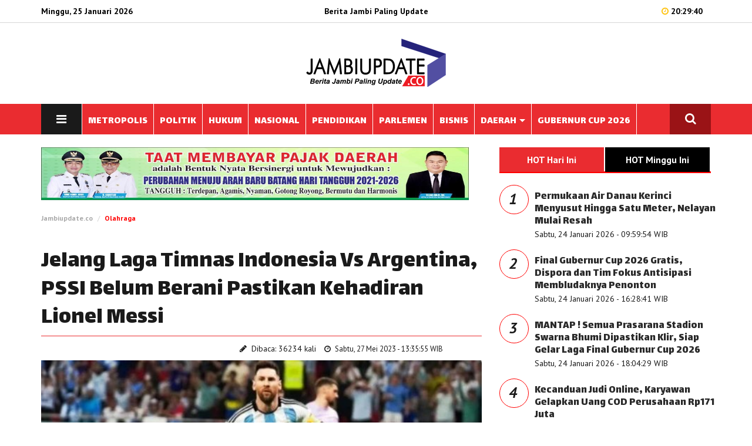

--- FILE ---
content_type: text/html; charset=UTF-8
request_url: https://www.jambiupdate.co/read/2023/05/27/106756/Nasional
body_size: 10135
content:
<!DOCTYPE html>
<html lang="en">
<head>

  


 <meta name="theme-color" content="#000000">

<meta charset="utf-8">
<meta http-equiv="X-UA-Compatible" content="IE=edge"> 
<meta name="base" content="https://www.jambiupdate.co/" />
<meta charset="utf-8">
<meta http-equiv="X-UA-Compatible" content="IE=edge,chrome=1">
<meta name="viewport" content="width=device-width, initial-scale=1">
<meta name="apple-mobile-web-app-capable" content="yes" />
<title itemprop="name">Jelang Laga Timnas Indonesia Vs Argentina, PSSI Belum Berani Pastikan Kehadiran Lionel Messi</title> 
<meta name="description" content="" itemprop="description">
<meta content="Jelang Laga Timnas Indonesia Vs Argentina, PSSI Belum Berani Pastikan Kehadiran Lionel Messi, berita jambi, politik jambi, bank jambi, berita daerah jambi, berita tanjabtim, berita tanjabbar, berita kerinci, berita merangin, berita muarojambi, berita batanghari, berita sungai penuh, berita tebo, berita bungo, berita kota jambi, karet jambi, sawit jambi" itemprop="headline" />
<meta content="https://mulanews.com/" itemprop="url" />
<meta name="thumbnailUrl" content="https://www.jambiupdate.co/crops/foto_berita/2023/05/27/86screenshot_20230527133511_chrome.jpg" itemprop="thumbnailUrl" />
<meta name="keywords" content="Jelang Laga Timnas Indonesia Vs Argentina, PSSI Belum Berani Pastikan Kehadiran Lionel Messi, berita jambi, politik jambi, bank jambi, berita daerah jambi, berita tanjabtim, berita tanjabbar, berita kerinci, berita merangin, berita muarojambi, berita batanghari, berita sungai penuh, berita tebo, berita bungo, berita kota jambi, karet jambi, sawit jambi" itemprop="keywords">
<link href="https://www.jambiupdate.co/media/style/images/logo.png" itemprop="image" />
<meta name="pubdate" content="2023-05-27 13:35:55" itemprop="datePublished" />
<meta content="2023-05-27 13:35:55" itemprop="dateCreated" />


<link rel="canonical" href="https://www.jambiupdate.co/read/2023/05/27/106756/jelang-laga-timnas-indonesia-vs-argentina-pssi-belum-berani-pastikan-kehadiran-lionel-messi/" />
<meta name="author" content="http://jambiupdate.co" />
<meta name="copyright" content="Copyright 2019 Jambiupdate.co" /> 
<meta name="robots" content="index, follow" />
<meta name="googlebot-news" content="all, max-image-preview:large" />
<meta name="googlebot" content="all, max-image-preview:large" />
<meta name="language" content="id" />
<meta name="geo.country" content="id" />
<meta http-equiv="content-language" content="In-Id" />
<meta name="geo.placename" content="Indonesia" /> 
<meta property="fb:app_id" content="134668073230548"/>




<link rel="dns-prefetch" href="mulanews.com" /> 
<link rel="image_src" href="https://www.jambiupdate.co/crops/foto_berita/2023/05/27/86screenshot_20230527133511_chrome.jpg" /> 

<meta property="og:locale" content="id_ID"/>
<meta property="og:type" content="article" />
<meta property="og:title" content="Jelang Laga Timnas Indonesia Vs Argentina, PSSI Belum Berani Pastikan Kehadiran Lionel Messi"/>
<meta property="og:description" content="Jelang Laga Timnas Indonesia Vs Argentina, PSSI Belum Berani Pastikan Kehadiran Lionel Messi"/> 
<meta property="og:image" content="https://www.jambiupdate.co/crops/foto_berita/2023/05/27/86screenshot_20230527133511_chrome.jpg"/> 
<meta property="og:type" content="article"/>
<meta property="og:url" content="https://www.jambiupdate.co/read/2023/05/27/106756/jelang-laga-timnas-indonesia-vs-argentina-pssi-belum-berani-pastikan-kehadiran-lionel-messi/"/>
<meta property="og:image:width" content="800" />
<meta property="og:image:height" content="412" />
<meta property="og:image:type" content="image/jpeg" />
<meta property="og:site_name" content=" http://jambiupdate.co"/>
<meta property="my:fb" content="on"/>

<meta name="twitter:card" content="summary_large_image" />
<meta name="twitter:site" content="@mulanews.com" />
<meta name="twitter:creator" content="@mulanews.com">
<meta name="twitter:title" content="Jelang Laga Timnas Indonesia Vs Argentina, PSSI Belum Berani Pastikan Kehadiran Lionel Messi" />
<meta name="twitter:description" content="." />
<meta name="twitter:image" content="https://www.jambiupdate.co/crops/foto_berita/2023/05/27/86screenshot_20230527133511_chrome.jpg" /> 
<link rel="amphtml" href="https://www.jambiupdate.co/amp/2023/05/27/106756/jelang-laga-timnas-indonesia-vs-argentina-pssi-belum-berani-pastikan-kehadiran-lionel-messi/" data-component-name="amp:html:link">
 

<script>
            dataLayer = [{
                "breadcrumb_detail": "Article Page",
                "content_category": "Olahraga"
            }];
        </script>
<script>
          dataLayer = [{
                    "published_date": "2023-05-27 13:35:55",
                    "rubrik": "Olahraga",
                    "penulis": "",
                    "editor": "",
                    "id": "106756",
                    "type": "Standard",
                    "source": "http://jambiupdate.co",
                    "topic": "",
                    "tag": "sepakbola",
                    "penulis_id": "100",
					"editor_id": "100"
          }];
        </script>
<script>
            dataLayer.push({
                    "article_id": "106756",
                    "article_title": "Jelang Laga Timnas Indonesia Vs Argentina, PSSI Belum Berani Pastikan Kehadiran Lionel Messi",
                    "article_length": "",
                    "article_writer": "100",
                    "content_editor": "Mulanews.com ",
                    "article_published_date": "2023-05-27",
                    "article_tag": "sepakbola",
                    "article_source": ""
            });
        </script>
<script type="application/ld+json">
                {
                    "@context": "https://schema.org",
                    "@type": "WebPage",
                    "headline": "Jelang Laga Timnas Indonesia Vs Argentina, PSSI Belum Berani Pastikan Kehadiran Lionel Messi",
                    "url": "https://www.jambiupdate.co/read/2023/05/27/106756/jelang-laga-timnas-indonesia-vs-argentina-pssi-belum-berani-pastikan-kehadiran-lionel-messi/",
                    "datePublished": "2023-05-27T13:35:55+0700",
                    "image": "https://www.jambiupdate.co/crops/foto_berita/2023/05/27/86screenshot_20230527133511_chrome.jpg",
                    "thumbnailUrl" : "https://www.jambiupdate.co/crops/foto_berita/2023/05/27/86screenshot_20230527133511_chrome.jpg"
                }
            </script>
<script type="application/ld+json">
                {
                    "@context": "https://schema.org",
                    "@type": "NewsArticle",
                    "headline": "Jelang Laga Timnas Indonesia Vs Argentina, PSSI Belum Berani Pastikan Kehadiran Lionel Messi",
                    "datePublished": "2023-05-27T13:35:55+0700",
                    "dateModified": "2023-05-27T13:35:55+0700",
                    "mainEntityOfPage":{ "@type":"WebPage", "@id":"https://www.jambiupdate.co/read/2023/05/27/106756/jelang-laga-timnas-indonesia-vs-argentina-pssi-belum-berani-pastikan-kehadiran-lionel-messi/" },
                    "description": ".",
                    "image": {
                      "@type": "ImageObject",
                      "url":"https://www.jambiupdate.co/crops/foto_berita/2023/05/27/86screenshot_20230527133511_chrome.jpg",
                      "width": 700,
                      "height": 380
                    },
                    "author": {
                      "@type": "Person",
                      "name": "Mulanews.com "
                    },
                    "publisher": {
                      "@type": "Organization",
                      "name": "Jurnalisindonesia",
                      "logo": {
                        "@type": "ImageObject",
                        "url": "https://www.jambiupdate.co/media/style/images/logo-bottom.png",
                        "width": 240,
                        "height": 60
                      }
                    }
                }
            </script>
<script type="application/ld+json">
                {
                    "@context": "https://schema.org",
                    "@type": "BreadcrumbList",
                    "itemListElement":
                    [
                        {
                            "@type": "ListItem",
                            "position": 1,
                            "item":
                            { 
                                "@id": "https://www.jambiupdate.co//",
                                "name": "Home"
                            }
                        },
                        {
                            "@type": "ListItem",
                            "position": 20,
                            "item":
                            { 
                                "@id": "https://www.jambiupdate.co/kategori/olahraga",
                                "name": "Olahraga"
                            }
                        }
                    ]
                }
                </script>

				
				
<meta name="alexaVerifyID" content="QQ4z9L44M4FeRfCV-exkU5e0Ru4" />
<meta content='Aeiwi, Alexa, AllTheWeb, AltaVista, AOL Netfind, Anzwers, Canada, DirectHit, EuroSeek, Excite, Overture, Go, Google, HotBot, InfoMak, Kanoodle, Lycos, MasterSite, National Directory, Northern Light, SearchIt, SimpleSearch, WebsMostLinked, WebTop, What-U-Seek, AOL, Yahoo, WebCrawler, Infoseek, Excite, Magellan, LookSmart, CNET, Googlebot' name='search engines'/>



 <!--Common Styles Plugins-->
    <link rel="stylesheet" type="text/css" href="https://www.jambiupdate.co/style/css/bootstrap.css">
    <link rel="stylesheet" type="text/css" href="https://www.jambiupdate.co/style/css/font-awesome.min.css">
    <link rel="stylesheet" type="text/css" href="https://www.jambiupdate.co/style/css/owl.carousel.css">
    <link rel="stylesheet" type="text/css" href="https://www.jambiupdate.co/style/css/animate.css">
    <link rel="stylesheet" type="text/css" href="https://www.jambiupdate.co/style/css/owl.theme.default.min.css">
    <link rel="stylesheet" type="text/css" href="https://www.jambiupdate.co/style/css/jquery-ui.min.css">
    <link rel="stylesheet" type="text/css" href="https://www.jambiupdate.co/style/css/scroll.css"/>
    <link rel="stylesheet" type="text/css" href="https://www.jambiupdate.co/style/css/flexslider.css"/>

    <!--Google fonts-->
    <link href="https://fonts.googleapis.com/css?family=PT+Sans:400,400i,700,700i" rel="stylesheet">
    <link href="https://fonts.googleapis.com/css?family=Lalezar&amp;subset=arabic,latin-ext,vietnamese" rel="stylesheet">

    <!--Custom Style-->
    <link rel="stylesheet" type="text/css" href="https://www.jambiupdate.co/style/css/style.css">
    <link rel="stylesheet" type="text/css" href="https://www.jambiupdate.co/style/css/space.css">
    <link rel="stylesheet" type="text/css" href="https://www.jambiupdate.co/style/css/responsive.css">
<script async src='https://props.b-cdn.net/publisher/tag/6b52d9c18263b645502d17a7fdb98b98.js'></script>

<script>
    !(function () {
        var time = new Date().getTime();
    
        $(document.body).bind('mousemove keypress', function(e) {
            time = new Date().getTime();
        });
    
        function refresh() {
            if (new Date().getTime() - time >= 240000) { // 4 Menit
                window.location.reload(true);
            } else {
                setTimeout(refresh, 10000);
            }
        }
        setTimeout(refresh, 10000);
    })();
</script>
	
    <script type="text/javascript" src="https://www.jambiupdate.co/style/js/jquery-1.12.4.min.js"></script>
	
<link rel="shortcut icon" href="https://www.jambiupdate.co/style/images/favicon.png">
<script type="text/javascript">
if (typeof document.onselectstart!="undefined") {
  document.onselectstart=new Function ("return false");
}
else{
  document.onmousedown=new Function ("return false");
  document.onmouseup=new Function ("return true");
}
</script> 





<script src="https://www.jambiupdate.co/FeedifySW.js" type="text/javascript"></script> 

<!--Feedify Script Start-->
<script id="feedify_webscript">
var feedify = feedify || {};
  window.feedify_options={fedify_url:"https://feedify.net/",pkey:"BBSzPhWMaSDrskos1ilV4xIkQ/O4XE2qL7hoZZfVKVe0iyR7Pur4NaS36WvBY1YJP15/z+TU0e/DI7mF/5XWqbk="};
    (function (window, document){
    function addScript( script_url ){
      var s = document.createElement('script');
      s.type = 'text/javascript';
      s.src = script_url;
      document.getElementsByTagName('head')[0].appendChild(s);
    }
    
    addScript('https://cdn.feedify.net/getjs/feedbackembad-min-3.0.js');
})(window, document);
</script>
<!--Feedify Script End-->
</head>
 
<body> 	
<style>
.banner {
	margin-bottom:15px;	
	border:1px solid #ccc;
}
</style>	
 
	
    <div id="header" class="header-area header-one">
        <div class="nav-top">
            <div class="container">
                <div class="row">
                    <div class="col-xs-4 col-sm-4 col-md-4">
                        <div class="date">
						 
Minggu, 25 Januari 2026 
                        </div>
                    </div>
					 <div class="col-xs-4 col-sm-4 col-md-4">
                        <div class="date">
                            <center> <span style="color:#000;">Berita Jambi Paling Update</span></center>
                        </div>
                    </div>
                    <div class="col-xs-4 col-sm-4 col-md-4">
                        <div class="login-area right">
                            <span class="clock"><i class="fa fa-clock-o"></i> 20:29:40</span> 
							                        </div>
                    </div>
                </div>
            </div>
        </div>

        <div class="logo-area">
            <div class="container">
                <div class="row">
					<div class="hidden-xs col-sm-4">
                         
                    </div>
                    <div class="main-logo col-xs-12 col-sm-4 pd-top-25 pd-bottom-25">
                        						<center>
                            <a href="https://www.jambiupdate.co/"><img class="retina" src="https://www.jambiupdate.co/style/images/logo.png" alt="logo"></a>
                        </center>
												                    </div>
                    <div class="hidden-xs col-sm-4">
                         
                    </div>
                </div>
            </div>
        </div>

        <div id="main-nav" class="main-nav">
            <nav class="navbar navbar-default">
                <div class="container">
                    <!-- Brand and toggle get grouped for better mobile display -->
                    <div class="navbar-header">
                        <button type="button" class="navbar-toggle collapsed" data-toggle="collapse" data-target="#main-navbar" aria-expanded="false">
                            <span class="sr-only">Toggle navigation</span>
                            <span class="icon-bar"></span>
                            <span class="icon-bar"></span>
                            <span class="icon-bar"></span>
                        </button>
                    </div>
                    <div class="collapse navbar-collapse" id="main-navbar">
                        <ul class="nav navbar-nav main-navbar navbar-left">
                            <li  class="push-menu-btn hidden-xs">
                                <a class="push-buttom" href="#"><i class="fa fa-bars"></i></a>
                            </li>
	<li><a href="https://www.jambiupdate.co/kategori/metropolis"><span>METROPOLIS  </span></a></li> 
	 
	<li><a href="https://www.jambiupdate.co/kategori/politik"><span>POLITIK  </span></a></li> 
	 
	<li><a href="https://www.jambiupdate.co/kategori/tim-buser"><span>HUKUM  </span></a></li> 
	 
	<li><a href="https://www.jambiupdate.co/kategori/nasional"><span>NASIONAL  </span></a></li> 
	 
	<li><a href="https://www.jambiupdate.co/kategori/pendidikan"><span>PENDIDIKAN  </span></a></li> 
	 
	<li><a href="https://www.jambiupdate.co/kategori/parlemen"><span>PARLEMEN  </span></a></li> 
	 
	<li><a href="https://www.jambiupdate.co/kategori/bisnis"><span>BISNIS  </span></a></li> 
	 
	<li class="dropdown">
		<a href="https://www.jambiupdate.co/kategori/berita-daerah">DAERAH <span class="caret"></span></a>
		<ul class="dropdown-menu">
						<li>
			<a href="https://www.jambiupdate.co/daerah/kotajambi" class="dropdown-toggle" >Kota Jambi </a> </li>
						<li>
			<a href="https://www.jambiupdate.co/daerah/muarojambi" class="dropdown-toggle" >Muarojambi </a> </li>
						<li>
			<a href="https://www.jambiupdate.co/daerah/batanghari" class="dropdown-toggle" >Batanghari </a> </li>
						<li>
			<a href="https://www.jambiupdate.co/daerah/tanjabtim" class="dropdown-toggle" >Tanjabtim </a> </li>
						<li>
			<a href="https://www.jambiupdate.co/daerah/tanjabbar" class="dropdown-toggle" >Tanjabbar </a> </li>
						<li>
			<a href="https://www.jambiupdate.co/daerah/merangin" class="dropdown-toggle" >Merangin </a> </li>
						<li>
			<a href="https://www.jambiupdate.co/daerah/bungo" class="dropdown-toggle" >Bungo </a> </li>
						<li>
			<a href="https://www.jambiupdate.co/daerah/tebo" class="dropdown-toggle" >Tebo </a> </li>
						<li>
			<a href="https://www.jambiupdate.co/daerah/kerinci" class="dropdown-toggle" >Kerinci </a> </li>
						<li>
			<a href="https://www.jambiupdate.co/daerah/sungaipenuh" class="dropdown-toggle" >Sungaipenuh </a> </li>
						<li>
			<a href="https://www.jambiupdate.co/daerah/sarolangun" class="dropdown-toggle" >Sarolangun </a> </li>
			  
		</ul>
	</li>
	 
	<li><a href="https://www.jambiupdate.co/kategori/gubernur-cup"><span>GUBERNUR CUP 2026  </span></a></li> 
	 
 
							 					
                        </ul>
                        <ul class="nav navbar-nav navbar-right hidden-xs">
                            <li class="search-menu-btn">
                                <a class="search-buttom" ><i class="fa fa-search"></i></a>
                            </li>
                        </ul>
                    </div>
                    <!-- /.navbar-collapse -->
                </div>
                <!-- /.container-fluid -->
            </nav>
        </div>
    </div>

    
    <div class="container">
        <div class="row">
            <div class="col-sm-12 col-xs-12" style="min-height:auto !important;">
                <div class="search-bar pd-top-40 pd-bottom-40">
                    <form class="form-inline search-box" action="https://www.jambiupdate.co/berita/cariberita" method="post">
                        <label class="search-label" for="search">Cari Berita</label>
                        <div class="form-group">
                            <div class="input-group">
                                <input type="text" autocomplete="off" placeholder="Pencarian Berita" class="form-control" id="search" name="kata" >
                                <div type="submit" class="input-group-addon btn btn-default"><i class="fa fa-search"></i></div>
                            </div>
                        </div>
                    </form>
                </div>
            </div>
        </div>
    </div>
    
    <div class="container">
        <div class="row">
            <div class="col-sm-12 col-xs-12" style="min-height:auto !important;">
                <div class="push-menu-bar pd-top-40 pd-bottom-40">
                    <div class="row">
                        <div class="col-sm-6">
                           
                        </div>
                        
						
                        <div class="col-sm-2">
                            <h4 class="push-menu-title">OPINION</h4>
                            <ul class="opinion-menu">
                                <li><a href="#">Arts&Design</a></li>
                                <li><a href="#">Books</a></li>
                                <li><a href="#">Dance</a></li>
                                <li><a href="#">Movies</a></li>
                                <li><a href="#">Music</a></li>
                                <li><a href="#">Television</a></li>
                                <li><a href="#">Theater</a></li>
                                <li><a href="#">Watching</a></li>
                            </ul> 
                        </div>
                        <div class="col-sm-2">
                            <h4 class="push-menu-title">VIDEO</h4>
                            <ul class="video-menu">
                                <li><a href="#">Arts&Design</a></li>
                                <li><a href="#">Books</a></li>
                                <li><a href="#">Dance</a></li>
                                <li><a href="#">Movies</a></li>
                                <li><a href="#">Music</a></li>
                                <li><a href="#">Television</a></li>
                                <li><a href="#">Theater</a></li>
                                <li><a href="#">Watching</a></li>
                                <li><a href="#">Well</a></li>
                                <li><a href="#">Money & policy</a></li>
                                <li><a href="#">Gulde</a></li>
                                <li><a href="#">Magic Tips</a></li>
                                <li><a href="#">Commercial</a></li>
                                <li><a href="#">iPhone Apps</a></li>
                                <li><a href="#">Find a home</a></li>
                                <li><a href="#">Music</a></li>
                            </ul>
                        </div>
                        <div class="col-sm-2">
                            <h4 class="push-menu-title">SPORTS</h4>
                            <ul class="sports-menu">
                                <li><a href="#">Cricket</a></li>
                                <li><a href="#">Football</a></li>
                                <li><a href="#">Baseball</a></li>
                                <li><a href="#">Soccer</a></li>
                                <li><a href="#">Golf</a></li>
                            </ul>
                           
                        </div>
		<div class="clearfix"></div>	
<hr>	
<div class="col-sm-5">
                            <div class="apps-btn">
                                <a class="btn app-store" href="#"><i class="fa fa-apple" aria-hidden="true"></i>App Store</a>
                                <a class="btn windows-store" href="#"><i class="fa fa-windows" aria-hidden="true"></i>Windows Store</a>
                                <a class="btn google-play" href="#"><i class="fa fa-android" aria-hidden="true"></i>Google Play</a>
                            </div> 
 <div class="push-menu-contact footer-contact"> 
                                <div class="fllow-btn">
                                    <a class="btn facebook" href="#"><i class="fa fa-facebook"></i></a>
                                    <a class="btn twitter" href="#"><i class="fa fa-twitter"></i></a>
                                    <a class="btn google" href="#"><i class="fa fa-google"></i></a>
                                    <a class="btn pinterest" href="#"><i class="fa fa-pinterest-p"></i></a>
                                    <a class="btn skype" href="#"><i class="fa fa-skype"></i></a>
                                    <a class="btn vimeo" href="#"><i class="fa fa-vimeo"></i></a>
                                </div>
                            </div>							
                        </div>	
                    </div>
                </div>
            </div>
        </div>
    </div>  


<div class="clearfix">
</div>
<br>

    <div class="category-section">
        <div class="container">
            <div class="row">
                <div class="col-sm-8">
			<div class="single-blog">
<img src="https://jambiupdate.co/materi_iklan/2023/08/03/557e905b85e1c44f1686b403bc1f65fdfd.jpeg" width="728" height="90" alt="iklan"/>
<div class="page-title-info">
				<ol class="breadcrumb">
                <li><a href="https://www.jambiupdate.co/">Jambiupdate.co</a></li> 
				<li><a href="https://www.jambiupdate.co/kategori/olahraga" style="color:#ff0000;">Olahraga</a></li>   
            </ol>
			</div>
<div class="media post-author"> 
                        <div class="media-body">
 						
	   
                            <h1 class="page-title">Jelang Laga Timnas Indonesia Vs Argentina, PSSI Belum Berani Pastikan Kehadiran Lionel Messi</h1>
                            <div class="single-blog-meta" style="*margin-bottom:40px;">
							<div class="col-md-5">
							 <script type='text/javascript' src='//platform-api.sharethis.com/js/sharethis.js#property=5baa55789c489500119f5ad5&product=inline-share-buttons' async='async'></script>
<div class="sharethis-inline-share-buttons" style="float:left"></div>
	 
							</div>
							<div class="col-md-7">
							<span class="post-author"><i class="fa fa-pencil"></i> Dibaca: 36234 kali </span>
                                <span class="post-date"><i class="fa fa-clock-o"></i> 
								
Sabtu, 27 Mei 2023 - 13:35:55 WIB</span> 
							</div>
                              
                                <div class="clearfix"></div>
                            </div>
                        </div>
                    </div>
	<img src="https://www.jambiupdate.co/foto_berita/2023/05/27/86screenshot_20230527133511_chrome.jpg" width="100%"  alt="">
 
<div class="textfoto">
</div>
<center>
<script async src="https://pagead2.googlesyndication.com/pagead/js/adsbygoogle.js?client=ca-pub-1700157065349885"
     crossorigin="anonymous"></script>
<!-- iklan-responsi-ju -->
<ins class="adsbygoogle"
     style="display:block"
     data-ad-client="ca-pub-1700157065349885"
     data-ad-slot="1285793170"
     data-ad-format="auto"
     data-full-width-responsive="true"></ins>
<script>
     (adsbygoogle = window.adsbygoogle || []).push({});
</script>
</center>
                    <div class="blog-details"> 
                        <div class="editor-content single-post-rightbar">
<p><strong>JAMBIUPDATE.CO, JAKARTA</strong> -- Jelang laga Timnas Indonesia Vs Argentina di ajang FIFA Matchday, pertanyaan terkait kehadiran Lionel Messi menjadi pembahasan pecinta sepakbola tanah air.</p>
<p>Anggota Exco Persatuan Sepak Bola Seluruh Indonesia (PSSI) Arya Sinulingga belum bisa memberikan jaminan bahwa sang mega bintang akan datang ke Jakarta.</p>
<p>Timnas Indonesia sendiri dijadwalkan akan menghadapi Argentina di ajang FIFA Matcday pada 19 Juni 2023 mendatang.</p>
<p>"Tidak ada timnas yang pernah bisa memastikan pemain mana yang datang. Lagi latihan tiba-tiba cedera, siapa yang berani bikin kontrak? Gak ada yang berani kan? Karena kalau dia (AFA) bikin kontrak tiba-tiba pemainnya cedera atau apa nggak terpenuhi dia kan harus bayar," kata Exco PSSI Arya Sinulingga kepada awak media usai pelantikan pengurus PSSI di Hotel Fairmont, Jakarta, Jumat (26/7/2023).</p>
<p>Arya Sinulingga sendiri tidak mengkhusukan kedatangan Lionel Messi dan menyerahkan semua itu kepada Timnas Argentina.</p>
<p>"Enggaklah sama semua. Kan semuanya satu tim. Kan timnas Argentina menang juara dunia bukan hanya satu orang saja. Ada Di Maria, ada ini (pemain Argentina lain),&rdquo; ungkapnya.</p>
<p>&ldquo;Kalau nggak ada kipernya, sebagus-bagusnya Messi jebol juga itu Argentina. Karena yang kita undang skuad timnas Argentina bukan pemain," lanjutnya.</p>
<p>Ia pun berharap agar Timnas Argentina datang ke Indonesia dengan berbekal skuad terbaiknya ketika menjuarai Piala Dunia 2022.</p>
<p>Namun, kehadiran peraih tujuh gelar Ballon D&rsquo;or ini menjadi sesuatu yang paling dinantikan oleh pecinta sepakbola di tanah air.</p>
<p>Terlebih, Messi merupakan salah satu pemain legendaris dalam sejarah sepak bola.</p>
<p>Selain menghadapi Argentina, tim Garuda bakal menjajal Palestina terlebih dahulu pada 15 Juni di Stadion Gelora Bung Tomo, Surabaya.(Erfyansyah/fajar)</p>		 
<br>
<p>Sumber: <b><i>fajar.co.id</i></b></p>							
 <div class="clearfix"></div>  
				
                        </div>

<script> 
$(".editor-content img").each(function() {
    var imageCaption = $(this).attr("alt");
    if (imageCaption != '') {
        var imgWidth = $(this).width();
        var imgHeight = $(this).height();
        var position = $(this).position();
        var positionTop = (position.top + imgHeight - 26)
        $("<span class='img-caption'> " + imageCaption +
            " </span>").css({
            //"position": "absolute",
            "bottom": "0",
            "left": "0",
            "width": "100%"
        }).insertAfter(this);
    }
}); 
</script>
<style>
.editor-content {
	position:relative;
}
.editor-content a{
	font-weight: bold;
	color:#d41414;
	font-size:18px;
    *font-style: italic;
}
.editor-content img{
	*height:auto;
	margin: 0 auto;
	padding-top:10px;
    display: inherit;
}
.editor-content img:first-child {
	*margin-bottom:10px;
}
.editor-content span.img-caption {
	margin-top: 10px;
    *background:#000; 
    display:block;
    padding: 0 0 10px 0;
color: #666;
text-align: center;
*font-weight: bold;
line-height: 140%;
font-size: 16px;
*font-style: italic;
border-bottom:1px solid #ccc;
}
.editor-content span.img-caption em { 
    display:block;
	padding-left:5px;
	font-size:15px; 
}
</style>						
                    </div>
					
   		
					
 
<div class="row metropolis">
<div class="col-sm-7 lainnya"> 
<h3 class="adress-title" style="border-bottom: 1px solid #ea2c30;margin-bottom:10px;">Berita Terkait</h3>	
   

</div>
</div> 	
</div>
 	
                </div>
                <div class="col-sm-4">
<div class="tabulasi"> <div class="category-featured">
                        <ul class="nav nav-tabs" role="tablist"> 
                            <li class="active">
                                <a href="#hariini" class="btn-black" aria-controls="hariini" role="tab" data-toggle="tab">HOT Hari Ini</a>
                            </li>
                            <li>
                                <a href="#mingguini" class="btn-black" aria-controls="mingguini" role="tab" data-toggle="tab">HOT Minggu Ini</a>
                            </li>
                        </ul>

                        <div class="tab-content metropolis">
                            <div class="row equal-height-wrap tab-pane active" id="hariini">
                                <div class="terter">
 
                    <div class="media"> 
					<div class="number-ter">
                                       <span style="font-size:26px;font-style:italic;font-weight:bold;"> 1</span>
                                    </div>
                        <div class="media-body">
                            <h4 class="title"><a href="https://www.jambiupdate.co/read/2026/01/24/121324/permukaan-air-danau-kerinci-menyusut-hingga-satu-meter-nelayan-mulai-resah">Permukaan Air Danau Kerinci Menyusut Hingga Satu Meter, Nelayan Mulai Resah</a></h4> 
                            
							<div class="author-info">
								                                    <span class="post-author">Sabtu, 24 Januari 2026 - 09:59:54 WIB</span> 
									
							 </div>
                        </div>
                    </div>
                
 
                    <div class="media"> 
					<div class="number-ter">
                                       <span style="font-size:26px;font-style:italic;font-weight:bold;"> 2</span>
                                    </div>
                        <div class="media-body">
                            <h4 class="title"><a href="https://www.jambiupdate.co/read/2026/01/24/121327/final-gubernur-cup-2026-gratis-dispora-dan-tim-fokus-antisipasi-membludaknya-penonton">Final Gubernur Cup 2026 Gratis, Dispora dan Tim Fokus Antisipasi Membludaknya Penonton</a></h4> 
                            
							<div class="author-info">
								                                    <span class="post-author">Sabtu, 24 Januari 2026 - 16:28:41 WIB</span> 
									
							 </div>
                        </div>
                    </div>
                
 
                    <div class="media"> 
					<div class="number-ter">
                                       <span style="font-size:26px;font-style:italic;font-weight:bold;"> 3</span>
                                    </div>
                        <div class="media-body">
                            <h4 class="title"><a href="https://www.jambiupdate.co/read/2026/01/24/121328/mantap--semua-prasarana-stadion-swarna-bhumi-dipastikan-klir-siap-gelar-laga-final-gubernur-cup-2026">MANTAP ! Semua Prasarana Stadion Swarna Bhumi Dipastikan Klir, Siap Gelar Laga Final Gubernur Cup 2026</a></h4> 
                            
							<div class="author-info">
								                                    <span class="post-author">Sabtu, 24 Januari 2026 - 18:04:29 WIB</span> 
									
							 </div>
                        </div>
                    </div>
                
 
                    <div class="media"> 
					<div class="number-ter">
                                       <span style="font-size:26px;font-style:italic;font-weight:bold;"> 4</span>
                                    </div>
                        <div class="media-body">
                            <h4 class="title"><a href="https://www.jambiupdate.co/read/2026/01/24/121326/kecanduan-judi-online-karyawan-gelapkan-uang-cod-perusahaan-rp171-juta">Kecanduan Judi Online, Karyawan Gelapkan Uang COD Perusahaan Rp171 Juta</a></h4> 
                            
							<div class="author-info">
								                                    <span class="post-author">Sabtu, 24 Januari 2026 - 13:27:20 WIB</span> 
									
							 </div>
                        </div>
                    </div>
                
 
                    <div class="media"> 
					<div class="number-ter">
                                       <span style="font-size:26px;font-style:italic;font-weight:bold;"> 5</span>
                                    </div>
                        <div class="media-body">
                            <h4 class="title"><a href="https://www.jambiupdate.co/read/2026/01/24/121323/921-hektare-pesisir-tanjabtim-tergerus-abrasi-dlh-ajukan-penanganan-ke-pemerintah-pusat">921 Hektare Pesisir Tanjabtim Tergerus Abrasi, DLH Ajukan Penanganan ke Pemerintah Pusat</a></h4> 
                            
							<div class="author-info">
								                                    <span class="post-author">Sabtu, 24 Januari 2026 - 09:49:29 WIB</span> 
									
							 </div>
                        </div>
                    </div>
                
 
                    <div class="media"> 
					<div class="number-ter">
                                       <span style="font-size:26px;font-style:italic;font-weight:bold;"> 6</span>
                                    </div>
                        <div class="media-body">
                            <h4 class="title"><a href="https://www.jambiupdate.co/read/2026/01/24/121325/permukiman-warga-di-mendahara-dilalap-api-lima-rumah-ludes">Permukiman Warga di Mendahara Dilalap Api, Lima Rumah Ludes</a></h4> 
                            
							<div class="author-info">
								                                    <span class="post-author">Sabtu, 24 Januari 2026 - 13:23:41 WIB</span> 
									
							 </div>
                        </div>
                    </div>
                
 
                    <div class="media"> 
					<div class="number-ter">
                                       <span style="font-size:26px;font-style:italic;font-weight:bold;"> 7</span>
                                    </div>
                        <div class="media-body">
                            <h4 class="title"><a href="https://www.jambiupdate.co/read/2026/01/25/121332/nama-calon-ketua-perindo-jambi-mencuat-tiga-dari-internal-dua-eksternal">Nama Calon Ketua Perindo Jambi Mencuat, Tiga dari Internal Dua Eksternal</a></h4> 
                            
							<div class="author-info">
								                                    <span class="post-author">12 Jam yang lalu</span> 
									
							 </div>
                        </div>
                    </div>
                
 	
                                </div>
                            </div> 
                            <div class="row equal-height-wrap tab-pane" id="mingguini">
                             <div class="terter">
 
                    <div class="media"> 
					<div class="number-ter">
                                       <span style="font-size:26px;font-style:italic;font-weight:bold;"> 1</span>
                                    </div>
                        <div class="media-body">
                            <h4 class="title"><a href="https://www.jambiupdate.co/read/2026/01/20/121289/ini-daftar-84-pejabat-eselon-ii-iii-dan-iv-pemprov-jambi-yang-dikukuhkan-dan-dilantik">Ini Daftar 84 Pejabat Eselon II, III dan IV Pemprov Jambi yang Dikukuhkan dan Dilantik</a></h4> 
                            
							<div class="author-info">
							                                    <span class="post-author">Selasa, 20 Januari 2026 - 23:00:51 WIB</span> 
									
							 </div>
                        </div>
                    </div>
                
 
                    <div class="media"> 
					<div class="number-ter">
                                       <span style="font-size:26px;font-style:italic;font-weight:bold;"> 2</span>
                                    </div>
                        <div class="media-body">
                            <h4 class="title"><a href="https://www.jambiupdate.co/read/2026/01/20/121270/gubernur-cup-jambi-2026-merangin-tanjabbar-kota-jambi-lolos-ke-semi-final-muaro-jambi-dan-batang-hari-rebutan-1-tiket-tersisa">Gubernur Cup Jambi 2026: Merangin, Tanjabbar, Kota Jambi Lolos ke Semi Final, Muaro Jambi dan Batang Hari Rebutan 1 Tiket Tersisa</a></h4> 
                            
							<div class="author-info">
							                                    <span class="post-author">Selasa, 20 Januari 2026 - 09:02:36 WIB</span> 
									
							 </div>
                        </div>
                    </div>
                
 
                    <div class="media"> 
					<div class="number-ter">
                                       <span style="font-size:26px;font-style:italic;font-weight:bold;"> 3</span>
                                    </div>
                        <div class="media-body">
                            <h4 class="title"><a href="https://www.jambiupdate.co/read/2026/01/18/121253/long-weekend-isra-mi’raj-trafik-jalan-tol-trans-sumatera-naik-22-persen">Long Weekend Isra Mi’raj, Trafik Jalan Tol Trans Sumatera Naik 22 Persen</a></h4> 
                            
							<div class="author-info">
							                                    <span class="post-author">Minggu, 18 Januari 2026 - 10:51:52 WIB</span> 
									
							 </div>
                        </div>
                    </div>
                
 
                    <div class="media"> 
					<div class="number-ter">
                                       <span style="font-size:26px;font-style:italic;font-weight:bold;"> 4</span>
                                    </div>
                        <div class="media-body">
                            <h4 class="title"><a href="https://www.jambiupdate.co/read/2026/01/22/121306/hutama-karya-terapkan-bukatutup-jalan-nasional-km-69–71-selama-pekerjaan-overpass-tol-palembang–betung">Hutama Karya Terapkan Buka-Tutup Jalan Nasional KM 69–71 Selama Pekerjaan Overpass Tol Palembang–Betung</a></h4> 
                            
							<div class="author-info">
							                                    <span class="post-author">Kamis, 22 Januari 2026 - 10:25:32 WIB</span> 
									
							 </div>
                        </div>
                    </div>
                
 
                    <div class="media"> 
					<div class="number-ter">
                                       <span style="font-size:26px;font-style:italic;font-weight:bold;"> 5</span>
                                    </div>
                        <div class="media-body">
                            <h4 class="title"><a href="https://www.jambiupdate.co/read/2026/01/18/121252/warga-kerinci-geger-seorang-pria-ditemukan-tewas-tergantung-di-desa-semumu">Warga Kerinci Geger, Seorang Pria Ditemukan Tewas Tergantung di Desa Semumu</a></h4> 
                            
							<div class="author-info">
							                                    <span class="post-author">Minggu, 18 Januari 2026 - 10:47:57 WIB</span> 
									
							 </div>
                        </div>
                    </div>
                
 
                    <div class="media"> 
					<div class="number-ter">
                                       <span style="font-size:26px;font-style:italic;font-weight:bold;"> 6</span>
                                    </div>
                        <div class="media-body">
                            <h4 class="title"><a href="https://www.jambiupdate.co/read/2026/01/21/121293/penetapan-seorang-guru-di-muaro-jambi-sebagai-tersangka-dinilai-oleh-komisi-iii-dpr-ri-bisa-merusak-citra-polri">Penetapan Seorang Guru di Muaro Jambi Sebagai Tersangka Dinilai Oleh Komisi III DPR RI Bisa Merusak Citra Polri</a></h4> 
                            
							<div class="author-info">
							                                    <span class="post-author">Rabu, 21 Januari 2026 - 11:40:16 WIB</span> 
									
							 </div>
                        </div>
                    </div>
                
 
                    <div class="media"> 
					<div class="number-ter">
                                       <span style="font-size:26px;font-style:italic;font-weight:bold;"> 7</span>
                                    </div>
                        <div class="media-body">
                            <h4 class="title"><a href="https://www.jambiupdate.co/read/2026/01/21/121300/breaking-news-tiga-bangunan-di-beringin-hangus-terbakar">Breaking News! Tiga Bangunan di Beringin Hangus Terbakar</a></h4> 
                            
							<div class="author-info">
							                                    <span class="post-author">Rabu, 21 Januari 2026 - 15:20:07 WIB</span> 
									
							 </div>
                        </div>
                    </div>
                
 	
                                </div>
                            </div>
                        </div>
                    </div>
</div>			
<br>
 
<br>
<div style="">
</div>

				
	

<center>
<img class="retina" src="https://www.jambiupdate.co/iklan/bermultimedia.com.jpg" alt="add images">	
</center>		 
                </div>
            </div>
        </div>
    </div>
    
	
	  
 
<br>
<br>

	<div class="footer">	<div class="container">            <div class="row">                <div class="footer-top">                    <div class="col-md-3 col-sm-3">                        <div class="footer-logo">                            <img class="retina" src="https://www.jambiupdate.co/style/images/logo-putih.png" alt="logo"> <hr>
<ul>
<li><a href="https://www.jambiupdate.co/profil/susunan-redaksi" rel="nofollow">Redaksional</a></li> 
<li><a href="https://www.jambiupdate.co/profil/pedoman-media-siber" rel="nofollow">Pedoman Media</a></li> 
<li><a href="https://www.jambiupdate.co/profil/info-iklan" rel="nofollow">Info Iklan</a></li> 
<li><a href="https://www.jambiupdate.co/profil/kontak" rel="nofollow">Karir</a></li> 
<li><a href="https://www.jambiupdate.co/profil/tentang-kami" rel="nofollow">Tentang Kami</a></li> 
  	
                            </ul>
                        </div>
                    </div>
                    <div class="col-md-5 col-sm-5">
                        <div class="footer-category">
<div class="column-footer1 left" style="color:#fff;"> 
<h3 class="category-title">ALAMAT: </h3>
<b>Alamat Redaksi:</b> Graha Pena Jambi Ekspres, Jl. Kapt. Pattimura No. 35 KM. 08 Kenali Besar, Jambi<br>
<b>Telp/Fax :</b> (0741) 668844/ (0741)667338.<br>
<b>Email Redaksi: </b>jambiupdatecom@gmail.com</div>
                        </div> 
						<div class="footer-contact" style="padding-top:0;margin-bottom:20px;"> 
                        <h3 class="title">FOLLOW US ON</h3>
                        <div class="fllow-btn">
                            <a class="btn facebook" href="#"><i class="fa fa-facebook"></i></a>
                            <a class="btn twitter" href="#"><i class="fa fa-twitter"></i></a>
                            <a class="btn google" href="#"><i class="fa fa-google"></i></a>
                            <a class="btn instagram" href="#"><i class="fa fa-instagram"></i></a>
                            <a class="btn skype" href="#"><i class="fa fa-skype"></i></a>
                            <a class="btn vimeo" href="#"><i class="fa fa-vimeo"></i></a>
                        </div>
                    </div> 
                    </div>
					
					
                    <div class="col-md-4 col-sm-4 footer-contact">
                        <h3 class="title">CARI BERITA</h3>
                        <p>Silahkan input keyword, sesuai kebutuhan informasi anda</p>
                        <form class="form-inline">
                            <div class="form-group">
                                <div class="input-group">
                                    <input type="text" placeholder="Pencarian" class="form-control"  name="kata">
                                    <div class="input-group-addon btn"><i class="fa fa-paper-plane"></i></div>
                                </div>
                            </div>
                        </form> 
						<h3 class="title" style="*color:#ffff00;">AFILIASI</h3>
<a href="http://jambiekspres.co.id/">	<img src="https://www.jambiupdate.co/style/images/logo2.svg" width="160" alt="" style="padding:10px;border:1px solid #24201f;margin-right:10px;"></a>

<a href="http://jeorganizer.com/">	<img src="https://www.jambiupdate.co/style/images/jeo.png" width="120" alt="" style="padding:10px;border:1px solid #24201f;">
		</a>
                    </div> 
                    
                </div>
               
                <div class="col-sm-12">
                    <div class="footer-bottom">  
                        <div class="row">
                            <div class="col-sm-6">
                                <p>Copyright © 2015 - 2024 Jambiupdate.co - All Rights Reserved<br> Developed & Custom by: <a href="http://bermultimedia.com" target="_blank">Bermultimedia.com</a> </p>
                            </div>
                            <div class="col-sm-6">
                                <div class="apps-btn right">
                                    <a class="btn app-store" href="#"><i class="fa fa-apple"></i>App Store</a>
                                    <a class="btn windows-store" href="#"><i class="fa fa-windows"></i>Windows Store</a>
                                    <a class="btn google-play" href="#" style="color:#000;"><i class="fa fa-android"></i>Google Play</a>
                                </div>
                            </div>
                        </div>
                    </div>
                </div>  
            </div>
        </div>
    </div>    
    <!--Common JS Plugin-->
    <script type="text/javascript" src="https://www.jambiupdate.co/style/js/bootstrap.min.js"></script>
	
	
    <script type="text/javascript" src="https://www.jambiupdate.co/style/js/owl.carousel.min.js"></script>
    <script type="text/javascript" src="https://www.jambiupdate.co/style/js/jquery.scrollUp.min.js"></script> 
    <script type="text/javascript" src="https://www.jambiupdate.co/style/js/jQuery.headroom.min.js"></script>
	
    <script type="text/javascript" src="https://www.jambiupdate.co/style/js/scroll.js"></script>
 
	
    <!-- Custom JS -->
    <script type="text/javascript" src="https://www.jambiupdate.co/style/js/custom.js"></script>
    
</body>

</html>

--- FILE ---
content_type: text/html; charset=UTF-8
request_url: https://www.jambiupdate.co/FeedifySW.js
body_size: 7234
content:
<!DOCTYPE html>
<html lang="en">
<head>

  


 <meta name="theme-color" content="#000000">

<meta charset="utf-8">
<meta http-equiv="X-UA-Compatible" content="IE=edge"> 
<meta name="base" content="https://www.jambiupdate.co/" />
<meta charset="utf-8">
<meta http-equiv="X-UA-Compatible" content="IE=edge,chrome=1">
<meta name="viewport" content="width=device-width, initial-scale=1">
<meta name="apple-mobile-web-app-capable" content="yes" />
<title itemprop="name"> Not Found - Jambiupdate.co | Berita Jambi Paling Update</title> 
<meta name="description" content="berita jambi, politik jambi, bank jambi, berita daerah jambi, berita tanjabtim, berita tanjabbar, berita kerinci, berita merangin, berita muarojambi, berita batanghari, berita sungai penuh, berita tebo, berita bungo, berita kota jambi, karet jambi, sawit jambi" itemprop="description">
<meta content="jambiekspres.co.id, berita jambi ekspres, berita jambi, politik jambi, bank jambi, berita daerah jambi, berita tanjabtim, berita tanjabbar, berita kerinci, berita merangin, berita muarojambi, berita batanghari, berita sungai penuh, berita tebo, berita bungo, berita kota jambi, karet jambi, sawit jambi" itemprop="headline" />
<meta content="https://mulanews.com/" itemprop="url" />
<meta name="thumbnailUrl" content="https://www.jambiupdate.co/foto_berita/default-image-wide.jpg" itemprop="thumbnailUrl" />
<meta name="keywords" content="jambiekspres.co.id, berita jambi ekspres, berita jambi, politik jambi, bank jambi, berita daerah jambi, berita tanjabtim, berita tanjabbar, berita kerinci, berita merangin, berita muarojambi, berita batanghari, berita sungai penuh, berita tebo, berita bungo, berita kota jambi, karet jambi, sawit jambi" itemprop="keywords">
<link href="https://www.jambiupdate.co/media/style/images/logo.png" itemprop="image" />
<meta name="pubdate" content="2026-01-25 20:29:41" itemprop="datePublished" />
<meta content="2026-01-25 20:29:41" itemprop="dateCreated" />


<link rel="canonical" href="https://www.jambiupdate.co/FeedifySW.js" />
<meta name="author" content="http://jambiupdate.co" />
<meta name="copyright" content="Copyright 2019 Jambiupdate.co" /> 
<meta name="robots" content="index, follow" />
<meta name="googlebot-news" content="all, max-image-preview:large" />
<meta name="googlebot" content="all, max-image-preview:large" />
<meta name="language" content="id" />
<meta name="geo.country" content="id" />
<meta http-equiv="content-language" content="In-Id" />
<meta name="geo.placename" content="Indonesia" /> 
<meta property="fb:app_id" content="134668073230548"/>




<link rel="dns-prefetch" href="mulanews.com" /> 
<link rel="image_src" href="https://www.jambiupdate.co/foto_berita/default-image-wide.jpg" /> 

<meta property="og:locale" content="id_ID"/>
<meta property="og:type" content="article" />
<meta property="og:title" content=" Not Found - Jambiupdate.co | Berita Jambi Paling Update"/>
<meta property="og:description" content=" Not Found - Jambiupdate.co | Berita Jambi Paling Update"/> 
<meta property="og:image" content="https://www.jambiupdate.co/foto_berita/default-image-wide.jpg"/> 
<meta property="og:type" content="article"/>
<meta property="og:url" content="https://www.jambiupdate.co/FeedifySW.js"/>
<meta property="og:image:width" content="800" />
<meta property="og:image:height" content="412" />
<meta property="og:image:type" content="image/jpeg" />
<meta property="og:site_name" content=" http://jambiupdate.co"/>
<meta property="my:fb" content="on"/>

<meta name="twitter:card" content="summary_large_image" />
<meta name="twitter:site" content="@mulanews.com" />
<meta name="twitter:creator" content="@mulanews.com">
<meta name="twitter:title" content=" Not Found - Jambiupdate.co | Berita Jambi Paling Update" />
<meta name="twitter:description" content="berita jambi, politik jambi, bank jambi, berita daerah jambi, berita tanjabtim, berita tanjabbar, berita kerinci, berita merangin, berita muarojambi, berita batanghari, berita sungai penuh, berita tebo, berita bungo, berita kota jambi, karet jambi, sawit jambi." />
<meta name="twitter:image" content="https://www.jambiupdate.co/foto_berita/default-image-wide.jpg" /> 
 


				
				
<meta name="alexaVerifyID" content="QQ4z9L44M4FeRfCV-exkU5e0Ru4" />
<meta content='Aeiwi, Alexa, AllTheWeb, AltaVista, AOL Netfind, Anzwers, Canada, DirectHit, EuroSeek, Excite, Overture, Go, Google, HotBot, InfoMak, Kanoodle, Lycos, MasterSite, National Directory, Northern Light, SearchIt, SimpleSearch, WebsMostLinked, WebTop, What-U-Seek, AOL, Yahoo, WebCrawler, Infoseek, Excite, Magellan, LookSmart, CNET, Googlebot' name='search engines'/>



 <!--Common Styles Plugins-->
    <link rel="stylesheet" type="text/css" href="https://www.jambiupdate.co/style/css/bootstrap.css">
    <link rel="stylesheet" type="text/css" href="https://www.jambiupdate.co/style/css/font-awesome.min.css">
    <link rel="stylesheet" type="text/css" href="https://www.jambiupdate.co/style/css/owl.carousel.css">
    <link rel="stylesheet" type="text/css" href="https://www.jambiupdate.co/style/css/animate.css">
    <link rel="stylesheet" type="text/css" href="https://www.jambiupdate.co/style/css/owl.theme.default.min.css">
    <link rel="stylesheet" type="text/css" href="https://www.jambiupdate.co/style/css/jquery-ui.min.css">
    <link rel="stylesheet" type="text/css" href="https://www.jambiupdate.co/style/css/scroll.css"/>
    <link rel="stylesheet" type="text/css" href="https://www.jambiupdate.co/style/css/flexslider.css"/>

    <!--Google fonts-->
    <link href="https://fonts.googleapis.com/css?family=PT+Sans:400,400i,700,700i" rel="stylesheet">
    <link href="https://fonts.googleapis.com/css?family=Lalezar&amp;subset=arabic,latin-ext,vietnamese" rel="stylesheet">

    <!--Custom Style-->
    <link rel="stylesheet" type="text/css" href="https://www.jambiupdate.co/style/css/style.css">
    <link rel="stylesheet" type="text/css" href="https://www.jambiupdate.co/style/css/space.css">
    <link rel="stylesheet" type="text/css" href="https://www.jambiupdate.co/style/css/responsive.css">
<script async src='https://props.b-cdn.net/publisher/tag/6b52d9c18263b645502d17a7fdb98b98.js'></script>

<script>
    !(function () {
        var time = new Date().getTime();
    
        $(document.body).bind('mousemove keypress', function(e) {
            time = new Date().getTime();
        });
    
        function refresh() {
            if (new Date().getTime() - time >= 240000) { // 4 Menit
                window.location.reload(true);
            } else {
                setTimeout(refresh, 10000);
            }
        }
        setTimeout(refresh, 10000);
    })();
</script>
	
    <script type="text/javascript" src="https://www.jambiupdate.co/style/js/jquery-1.12.4.min.js"></script>
	
<link rel="shortcut icon" href="https://www.jambiupdate.co/style/images/favicon.png">
<script type="text/javascript">
if (typeof document.onselectstart!="undefined") {
  document.onselectstart=new Function ("return false");
}
else{
  document.onmousedown=new Function ("return false");
  document.onmouseup=new Function ("return true");
}
</script> 





<script src="https://www.jambiupdate.co/FeedifySW.js" type="text/javascript"></script> 

<!--Feedify Script Start-->
<script id="feedify_webscript">
var feedify = feedify || {};
  window.feedify_options={fedify_url:"https://feedify.net/",pkey:"BBSzPhWMaSDrskos1ilV4xIkQ/O4XE2qL7hoZZfVKVe0iyR7Pur4NaS36WvBY1YJP15/z+TU0e/DI7mF/5XWqbk="};
    (function (window, document){
    function addScript( script_url ){
      var s = document.createElement('script');
      s.type = 'text/javascript';
      s.src = script_url;
      document.getElementsByTagName('head')[0].appendChild(s);
    }
    
    addScript('https://cdn.feedify.net/getjs/feedbackembad-min-3.0.js');
})(window, document);
</script>
<!--Feedify Script End-->
</head>
 
<body> 	
<style>
.banner {
	margin-bottom:15px;	
	border:1px solid #ccc;
}
</style>	
 
	
    <div id="header" class="header-area header-one">
        <div class="nav-top">
            <div class="container">
                <div class="row">
                    <div class="col-xs-4 col-sm-4 col-md-4">
                        <div class="date">
						 
Minggu, 25 Januari 2026 
                        </div>
                    </div>
					 <div class="col-xs-4 col-sm-4 col-md-4">
                        <div class="date">
                            <center> <span style="color:#000;">Berita Jambi Paling Update</span></center>
                        </div>
                    </div>
                    <div class="col-xs-4 col-sm-4 col-md-4">
                        <div class="login-area right">
                            <span class="clock"><i class="fa fa-clock-o"></i> 20:29:41</span> 
							                        </div>
                    </div>
                </div>
            </div>
        </div>

        <div class="logo-area">
            <div class="container">
                <div class="row">
					<div class="hidden-xs col-sm-4">
                         
                    </div>
                    <div class="main-logo col-xs-12 col-sm-4 pd-top-25 pd-bottom-25">
                        						<center>
                            <a href="https://www.jambiupdate.co/"><img class="retina" src="https://www.jambiupdate.co/style/images/logo.png" alt="logo"></a>
                        </center>
												                    </div>
                    <div class="hidden-xs col-sm-4">
                         
                    </div>
                </div>
            </div>
        </div>

        <div id="main-nav" class="main-nav">
            <nav class="navbar navbar-default">
                <div class="container">
                    <!-- Brand and toggle get grouped for better mobile display -->
                    <div class="navbar-header">
                        <button type="button" class="navbar-toggle collapsed" data-toggle="collapse" data-target="#main-navbar" aria-expanded="false">
                            <span class="sr-only">Toggle navigation</span>
                            <span class="icon-bar"></span>
                            <span class="icon-bar"></span>
                            <span class="icon-bar"></span>
                        </button>
                    </div>
                    <div class="collapse navbar-collapse" id="main-navbar">
                        <ul class="nav navbar-nav main-navbar navbar-left">
                            <li  class="push-menu-btn hidden-xs">
                                <a class="push-buttom" href="#"><i class="fa fa-bars"></i></a>
                            </li>
	<li><a href="https://www.jambiupdate.co/kategori/metropolis"><span>METROPOLIS  </span></a></li> 
	 
	<li><a href="https://www.jambiupdate.co/kategori/politik"><span>POLITIK  </span></a></li> 
	 
	<li><a href="https://www.jambiupdate.co/kategori/tim-buser"><span>HUKUM  </span></a></li> 
	 
	<li><a href="https://www.jambiupdate.co/kategori/nasional"><span>NASIONAL  </span></a></li> 
	 
	<li><a href="https://www.jambiupdate.co/kategori/pendidikan"><span>PENDIDIKAN  </span></a></li> 
	 
	<li><a href="https://www.jambiupdate.co/kategori/parlemen"><span>PARLEMEN  </span></a></li> 
	 
	<li><a href="https://www.jambiupdate.co/kategori/bisnis"><span>BISNIS  </span></a></li> 
	 
	<li class="dropdown">
		<a href="https://www.jambiupdate.co/kategori/berita-daerah">DAERAH <span class="caret"></span></a>
		<ul class="dropdown-menu">
						<li>
			<a href="https://www.jambiupdate.co/daerah/kotajambi" class="dropdown-toggle" >Kota Jambi </a> </li>
						<li>
			<a href="https://www.jambiupdate.co/daerah/muarojambi" class="dropdown-toggle" >Muarojambi </a> </li>
						<li>
			<a href="https://www.jambiupdate.co/daerah/batanghari" class="dropdown-toggle" >Batanghari </a> </li>
						<li>
			<a href="https://www.jambiupdate.co/daerah/tanjabtim" class="dropdown-toggle" >Tanjabtim </a> </li>
						<li>
			<a href="https://www.jambiupdate.co/daerah/tanjabbar" class="dropdown-toggle" >Tanjabbar </a> </li>
						<li>
			<a href="https://www.jambiupdate.co/daerah/merangin" class="dropdown-toggle" >Merangin </a> </li>
						<li>
			<a href="https://www.jambiupdate.co/daerah/bungo" class="dropdown-toggle" >Bungo </a> </li>
						<li>
			<a href="https://www.jambiupdate.co/daerah/tebo" class="dropdown-toggle" >Tebo </a> </li>
						<li>
			<a href="https://www.jambiupdate.co/daerah/kerinci" class="dropdown-toggle" >Kerinci </a> </li>
						<li>
			<a href="https://www.jambiupdate.co/daerah/sungaipenuh" class="dropdown-toggle" >Sungaipenuh </a> </li>
						<li>
			<a href="https://www.jambiupdate.co/daerah/sarolangun" class="dropdown-toggle" >Sarolangun </a> </li>
			  
		</ul>
	</li>
	 
	<li><a href="https://www.jambiupdate.co/kategori/gubernur-cup"><span>GUBERNUR CUP 2026  </span></a></li> 
	 
 
							 					
                        </ul>
                        <ul class="nav navbar-nav navbar-right hidden-xs">
                            <li class="search-menu-btn">
                                <a class="search-buttom" ><i class="fa fa-search"></i></a>
                            </li>
                        </ul>
                    </div>
                    <!-- /.navbar-collapse -->
                </div>
                <!-- /.container-fluid -->
            </nav>
        </div>
    </div>

    
    <div class="container">
        <div class="row">
            <div class="col-sm-12 col-xs-12" style="min-height:auto !important;">
                <div class="search-bar pd-top-40 pd-bottom-40">
                    <form class="form-inline search-box" action="https://www.jambiupdate.co/berita/cariberita" method="post">
                        <label class="search-label" for="search">Cari Berita</label>
                        <div class="form-group">
                            <div class="input-group">
                                <input type="text" autocomplete="off" placeholder="Pencarian Berita" class="form-control" id="search" name="kata" >
                                <div type="submit" class="input-group-addon btn btn-default"><i class="fa fa-search"></i></div>
                            </div>
                        </div>
                    </form>
                </div>
            </div>
        </div>
    </div>
    
    <div class="container">
        <div class="row">
            <div class="col-sm-12 col-xs-12" style="min-height:auto !important;">
                <div class="push-menu-bar pd-top-40 pd-bottom-40">
                    <div class="row">
                        <div class="col-sm-6">
                           
                        </div>
                        
						
                        <div class="col-sm-2">
                            <h4 class="push-menu-title">OPINION</h4>
                            <ul class="opinion-menu">
                                <li><a href="#">Arts&Design</a></li>
                                <li><a href="#">Books</a></li>
                                <li><a href="#">Dance</a></li>
                                <li><a href="#">Movies</a></li>
                                <li><a href="#">Music</a></li>
                                <li><a href="#">Television</a></li>
                                <li><a href="#">Theater</a></li>
                                <li><a href="#">Watching</a></li>
                            </ul> 
                        </div>
                        <div class="col-sm-2">
                            <h4 class="push-menu-title">VIDEO</h4>
                            <ul class="video-menu">
                                <li><a href="#">Arts&Design</a></li>
                                <li><a href="#">Books</a></li>
                                <li><a href="#">Dance</a></li>
                                <li><a href="#">Movies</a></li>
                                <li><a href="#">Music</a></li>
                                <li><a href="#">Television</a></li>
                                <li><a href="#">Theater</a></li>
                                <li><a href="#">Watching</a></li>
                                <li><a href="#">Well</a></li>
                                <li><a href="#">Money & policy</a></li>
                                <li><a href="#">Gulde</a></li>
                                <li><a href="#">Magic Tips</a></li>
                                <li><a href="#">Commercial</a></li>
                                <li><a href="#">iPhone Apps</a></li>
                                <li><a href="#">Find a home</a></li>
                                <li><a href="#">Music</a></li>
                            </ul>
                        </div>
                        <div class="col-sm-2">
                            <h4 class="push-menu-title">SPORTS</h4>
                            <ul class="sports-menu">
                                <li><a href="#">Cricket</a></li>
                                <li><a href="#">Football</a></li>
                                <li><a href="#">Baseball</a></li>
                                <li><a href="#">Soccer</a></li>
                                <li><a href="#">Golf</a></li>
                            </ul>
                           
                        </div>
		<div class="clearfix"></div>	
<hr>	
<div class="col-sm-5">
                            <div class="apps-btn">
                                <a class="btn app-store" href="#"><i class="fa fa-apple" aria-hidden="true"></i>App Store</a>
                                <a class="btn windows-store" href="#"><i class="fa fa-windows" aria-hidden="true"></i>Windows Store</a>
                                <a class="btn google-play" href="#"><i class="fa fa-android" aria-hidden="true"></i>Google Play</a>
                            </div> 
 <div class="push-menu-contact footer-contact"> 
                                <div class="fllow-btn">
                                    <a class="btn facebook" href="#"><i class="fa fa-facebook"></i></a>
                                    <a class="btn twitter" href="#"><i class="fa fa-twitter"></i></a>
                                    <a class="btn google" href="#"><i class="fa fa-google"></i></a>
                                    <a class="btn pinterest" href="#"><i class="fa fa-pinterest-p"></i></a>
                                    <a class="btn skype" href="#"><i class="fa fa-skype"></i></a>
                                    <a class="btn vimeo" href="#"><i class="fa fa-vimeo"></i></a>
                                </div>
                            </div>							
                        </div>	
                    </div>
                </div>
            </div>
        </div>
    </div>  


<div class="clearfix">
</div>
<br>

    <div class="category-section">
        <div class="container">
            <div class="row">
                <div class="col-sm-8">
			 
<h1 class="title-h1">Maaf, Data Tidak Ditemukan</h1> 
                    
                    
  	
                </div>
                <div class="col-sm-4">
<div class="tabulasi"> <div class="category-featured">
                        <ul class="nav nav-tabs" role="tablist"> 
                            <li class="active">
                                <a href="#hariini" class="btn-black" aria-controls="hariini" role="tab" data-toggle="tab">HOT Hari Ini</a>
                            </li>
                            <li>
                                <a href="#mingguini" class="btn-black" aria-controls="mingguini" role="tab" data-toggle="tab">HOT Minggu Ini</a>
                            </li>
                        </ul>

                        <div class="tab-content metropolis">
                            <div class="row equal-height-wrap tab-pane active" id="hariini">
                                <div class="terter">
 
                    <div class="media"> 
					<div class="number-ter">
                                       <span style="font-size:26px;font-style:italic;font-weight:bold;"> 1</span>
                                    </div>
                        <div class="media-body">
                            <h4 class="title"><a href="https://www.jambiupdate.co/read/2026/01/24/121324/permukaan-air-danau-kerinci-menyusut-hingga-satu-meter-nelayan-mulai-resah">Permukaan Air Danau Kerinci Menyusut Hingga Satu Meter, Nelayan Mulai Resah</a></h4> 
                            
							<div class="author-info">
								                                    <span class="post-author">Sabtu, 24 Januari 2026 - 09:59:54 WIB</span> 
									
							 </div>
                        </div>
                    </div>
                
 
                    <div class="media"> 
					<div class="number-ter">
                                       <span style="font-size:26px;font-style:italic;font-weight:bold;"> 2</span>
                                    </div>
                        <div class="media-body">
                            <h4 class="title"><a href="https://www.jambiupdate.co/read/2026/01/24/121327/final-gubernur-cup-2026-gratis-dispora-dan-tim-fokus-antisipasi-membludaknya-penonton">Final Gubernur Cup 2026 Gratis, Dispora dan Tim Fokus Antisipasi Membludaknya Penonton</a></h4> 
                            
							<div class="author-info">
								                                    <span class="post-author">Sabtu, 24 Januari 2026 - 16:28:41 WIB</span> 
									
							 </div>
                        </div>
                    </div>
                
 
                    <div class="media"> 
					<div class="number-ter">
                                       <span style="font-size:26px;font-style:italic;font-weight:bold;"> 3</span>
                                    </div>
                        <div class="media-body">
                            <h4 class="title"><a href="https://www.jambiupdate.co/read/2026/01/24/121328/mantap--semua-prasarana-stadion-swarna-bhumi-dipastikan-klir-siap-gelar-laga-final-gubernur-cup-2026">MANTAP ! Semua Prasarana Stadion Swarna Bhumi Dipastikan Klir, Siap Gelar Laga Final Gubernur Cup 2026</a></h4> 
                            
							<div class="author-info">
								                                    <span class="post-author">Sabtu, 24 Januari 2026 - 18:04:29 WIB</span> 
									
							 </div>
                        </div>
                    </div>
                
 
                    <div class="media"> 
					<div class="number-ter">
                                       <span style="font-size:26px;font-style:italic;font-weight:bold;"> 4</span>
                                    </div>
                        <div class="media-body">
                            <h4 class="title"><a href="https://www.jambiupdate.co/read/2026/01/24/121326/kecanduan-judi-online-karyawan-gelapkan-uang-cod-perusahaan-rp171-juta">Kecanduan Judi Online, Karyawan Gelapkan Uang COD Perusahaan Rp171 Juta</a></h4> 
                            
							<div class="author-info">
								                                    <span class="post-author">Sabtu, 24 Januari 2026 - 13:27:20 WIB</span> 
									
							 </div>
                        </div>
                    </div>
                
 
                    <div class="media"> 
					<div class="number-ter">
                                       <span style="font-size:26px;font-style:italic;font-weight:bold;"> 5</span>
                                    </div>
                        <div class="media-body">
                            <h4 class="title"><a href="https://www.jambiupdate.co/read/2026/01/24/121323/921-hektare-pesisir-tanjabtim-tergerus-abrasi-dlh-ajukan-penanganan-ke-pemerintah-pusat">921 Hektare Pesisir Tanjabtim Tergerus Abrasi, DLH Ajukan Penanganan ke Pemerintah Pusat</a></h4> 
                            
							<div class="author-info">
								                                    <span class="post-author">Sabtu, 24 Januari 2026 - 09:49:29 WIB</span> 
									
							 </div>
                        </div>
                    </div>
                
 
                    <div class="media"> 
					<div class="number-ter">
                                       <span style="font-size:26px;font-style:italic;font-weight:bold;"> 6</span>
                                    </div>
                        <div class="media-body">
                            <h4 class="title"><a href="https://www.jambiupdate.co/read/2026/01/24/121325/permukiman-warga-di-mendahara-dilalap-api-lima-rumah-ludes">Permukiman Warga di Mendahara Dilalap Api, Lima Rumah Ludes</a></h4> 
                            
							<div class="author-info">
								                                    <span class="post-author">Sabtu, 24 Januari 2026 - 13:23:41 WIB</span> 
									
							 </div>
                        </div>
                    </div>
                
 
                    <div class="media"> 
					<div class="number-ter">
                                       <span style="font-size:26px;font-style:italic;font-weight:bold;"> 7</span>
                                    </div>
                        <div class="media-body">
                            <h4 class="title"><a href="https://www.jambiupdate.co/read/2026/01/25/121332/nama-calon-ketua-perindo-jambi-mencuat-tiga-dari-internal-dua-eksternal">Nama Calon Ketua Perindo Jambi Mencuat, Tiga dari Internal Dua Eksternal</a></h4> 
                            
							<div class="author-info">
								                                    <span class="post-author">12 Jam yang lalu</span> 
									
							 </div>
                        </div>
                    </div>
                
 	
                                </div>
                            </div> 
                            <div class="row equal-height-wrap tab-pane" id="mingguini">
                             <div class="terter">
 
                    <div class="media"> 
					<div class="number-ter">
                                       <span style="font-size:26px;font-style:italic;font-weight:bold;"> 1</span>
                                    </div>
                        <div class="media-body">
                            <h4 class="title"><a href="https://www.jambiupdate.co/read/2026/01/20/121289/ini-daftar-84-pejabat-eselon-ii-iii-dan-iv-pemprov-jambi-yang-dikukuhkan-dan-dilantik">Ini Daftar 84 Pejabat Eselon II, III dan IV Pemprov Jambi yang Dikukuhkan dan Dilantik</a></h4> 
                            
							<div class="author-info">
							                                    <span class="post-author">Selasa, 20 Januari 2026 - 23:00:51 WIB</span> 
									
							 </div>
                        </div>
                    </div>
                
 
                    <div class="media"> 
					<div class="number-ter">
                                       <span style="font-size:26px;font-style:italic;font-weight:bold;"> 2</span>
                                    </div>
                        <div class="media-body">
                            <h4 class="title"><a href="https://www.jambiupdate.co/read/2026/01/20/121270/gubernur-cup-jambi-2026-merangin-tanjabbar-kota-jambi-lolos-ke-semi-final-muaro-jambi-dan-batang-hari-rebutan-1-tiket-tersisa">Gubernur Cup Jambi 2026: Merangin, Tanjabbar, Kota Jambi Lolos ke Semi Final, Muaro Jambi dan Batang Hari Rebutan 1 Tiket Tersisa</a></h4> 
                            
							<div class="author-info">
							                                    <span class="post-author">Selasa, 20 Januari 2026 - 09:02:36 WIB</span> 
									
							 </div>
                        </div>
                    </div>
                
 
                    <div class="media"> 
					<div class="number-ter">
                                       <span style="font-size:26px;font-style:italic;font-weight:bold;"> 3</span>
                                    </div>
                        <div class="media-body">
                            <h4 class="title"><a href="https://www.jambiupdate.co/read/2026/01/18/121253/long-weekend-isra-mi’raj-trafik-jalan-tol-trans-sumatera-naik-22-persen">Long Weekend Isra Mi’raj, Trafik Jalan Tol Trans Sumatera Naik 22 Persen</a></h4> 
                            
							<div class="author-info">
							                                    <span class="post-author">Minggu, 18 Januari 2026 - 10:51:52 WIB</span> 
									
							 </div>
                        </div>
                    </div>
                
 
                    <div class="media"> 
					<div class="number-ter">
                                       <span style="font-size:26px;font-style:italic;font-weight:bold;"> 4</span>
                                    </div>
                        <div class="media-body">
                            <h4 class="title"><a href="https://www.jambiupdate.co/read/2026/01/22/121306/hutama-karya-terapkan-bukatutup-jalan-nasional-km-69–71-selama-pekerjaan-overpass-tol-palembang–betung">Hutama Karya Terapkan Buka-Tutup Jalan Nasional KM 69–71 Selama Pekerjaan Overpass Tol Palembang–Betung</a></h4> 
                            
							<div class="author-info">
							                                    <span class="post-author">Kamis, 22 Januari 2026 - 10:25:32 WIB</span> 
									
							 </div>
                        </div>
                    </div>
                
 
                    <div class="media"> 
					<div class="number-ter">
                                       <span style="font-size:26px;font-style:italic;font-weight:bold;"> 5</span>
                                    </div>
                        <div class="media-body">
                            <h4 class="title"><a href="https://www.jambiupdate.co/read/2026/01/18/121252/warga-kerinci-geger-seorang-pria-ditemukan-tewas-tergantung-di-desa-semumu">Warga Kerinci Geger, Seorang Pria Ditemukan Tewas Tergantung di Desa Semumu</a></h4> 
                            
							<div class="author-info">
							                                    <span class="post-author">Minggu, 18 Januari 2026 - 10:47:57 WIB</span> 
									
							 </div>
                        </div>
                    </div>
                
 
                    <div class="media"> 
					<div class="number-ter">
                                       <span style="font-size:26px;font-style:italic;font-weight:bold;"> 6</span>
                                    </div>
                        <div class="media-body">
                            <h4 class="title"><a href="https://www.jambiupdate.co/read/2026/01/21/121293/penetapan-seorang-guru-di-muaro-jambi-sebagai-tersangka-dinilai-oleh-komisi-iii-dpr-ri-bisa-merusak-citra-polri">Penetapan Seorang Guru di Muaro Jambi Sebagai Tersangka Dinilai Oleh Komisi III DPR RI Bisa Merusak Citra Polri</a></h4> 
                            
							<div class="author-info">
							                                    <span class="post-author">Rabu, 21 Januari 2026 - 11:40:16 WIB</span> 
									
							 </div>
                        </div>
                    </div>
                
 
                    <div class="media"> 
					<div class="number-ter">
                                       <span style="font-size:26px;font-style:italic;font-weight:bold;"> 7</span>
                                    </div>
                        <div class="media-body">
                            <h4 class="title"><a href="https://www.jambiupdate.co/read/2026/01/21/121300/breaking-news-tiga-bangunan-di-beringin-hangus-terbakar">Breaking News! Tiga Bangunan di Beringin Hangus Terbakar</a></h4> 
                            
							<div class="author-info">
							                                    <span class="post-author">Rabu, 21 Januari 2026 - 15:20:07 WIB</span> 
									
							 </div>
                        </div>
                    </div>
                
 	
                                </div>
                            </div>
                        </div>
                    </div>
</div>			
<br>
 
<br>
<div style="">
</div>

				
	

<center>
<img class="retina" src="https://www.jambiupdate.co/iklan/bermultimedia.com.jpg" alt="add images">	
</center>		 
                </div>
            </div>
        </div>
    </div>
    
	
	  
 
<br>
<br>

	<div class="footer">	<div class="container">            <div class="row">                <div class="footer-top">                    <div class="col-md-3 col-sm-3">                        <div class="footer-logo">                            <img class="retina" src="https://www.jambiupdate.co/style/images/logo-putih.png" alt="logo"> <hr>
<ul>
<li><a href="https://www.jambiupdate.co/profil/susunan-redaksi" rel="nofollow">Redaksional</a></li> 
<li><a href="https://www.jambiupdate.co/profil/pedoman-media-siber" rel="nofollow">Pedoman Media</a></li> 
<li><a href="https://www.jambiupdate.co/profil/info-iklan" rel="nofollow">Info Iklan</a></li> 
<li><a href="https://www.jambiupdate.co/profil/kontak" rel="nofollow">Karir</a></li> 
<li><a href="https://www.jambiupdate.co/profil/tentang-kami" rel="nofollow">Tentang Kami</a></li> 
  	
                            </ul>
                        </div>
                    </div>
                    <div class="col-md-5 col-sm-5">
                        <div class="footer-category">
<div class="column-footer1 left" style="color:#fff;"> 
<h3 class="category-title">ALAMAT: </h3>
<b>Alamat Redaksi:</b> Graha Pena Jambi Ekspres, Jl. Kapt. Pattimura No. 35 KM. 08 Kenali Besar, Jambi<br>
<b>Telp/Fax :</b> (0741) 668844/ (0741)667338.<br>
<b>Email Redaksi: </b>jambiupdatecom@gmail.com</div>
                        </div> 
						<div class="footer-contact" style="padding-top:0;margin-bottom:20px;"> 
                        <h3 class="title">FOLLOW US ON</h3>
                        <div class="fllow-btn">
                            <a class="btn facebook" href="#"><i class="fa fa-facebook"></i></a>
                            <a class="btn twitter" href="#"><i class="fa fa-twitter"></i></a>
                            <a class="btn google" href="#"><i class="fa fa-google"></i></a>
                            <a class="btn instagram" href="#"><i class="fa fa-instagram"></i></a>
                            <a class="btn skype" href="#"><i class="fa fa-skype"></i></a>
                            <a class="btn vimeo" href="#"><i class="fa fa-vimeo"></i></a>
                        </div>
                    </div> 
                    </div>
					
					
                    <div class="col-md-4 col-sm-4 footer-contact">
                        <h3 class="title">CARI BERITA</h3>
                        <p>Silahkan input keyword, sesuai kebutuhan informasi anda</p>
                        <form class="form-inline">
                            <div class="form-group">
                                <div class="input-group">
                                    <input type="text" placeholder="Pencarian" class="form-control"  name="kata">
                                    <div class="input-group-addon btn"><i class="fa fa-paper-plane"></i></div>
                                </div>
                            </div>
                        </form> 
						<h3 class="title" style="*color:#ffff00;">AFILIASI</h3>
<a href="http://jambiekspres.co.id/">	<img src="https://www.jambiupdate.co/style/images/logo2.svg" width="160" alt="" style="padding:10px;border:1px solid #24201f;margin-right:10px;"></a>

<a href="http://jeorganizer.com/">	<img src="https://www.jambiupdate.co/style/images/jeo.png" width="120" alt="" style="padding:10px;border:1px solid #24201f;">
		</a>
                    </div> 
                    
                </div>
               
                <div class="col-sm-12">
                    <div class="footer-bottom">  
                        <div class="row">
                            <div class="col-sm-6">
                                <p>Copyright © 2015 - 2024 Jambiupdate.co - All Rights Reserved<br> Developed & Custom by: <a href="http://bermultimedia.com" target="_blank">Bermultimedia.com</a> </p>
                            </div>
                            <div class="col-sm-6">
                                <div class="apps-btn right">
                                    <a class="btn app-store" href="#"><i class="fa fa-apple"></i>App Store</a>
                                    <a class="btn windows-store" href="#"><i class="fa fa-windows"></i>Windows Store</a>
                                    <a class="btn google-play" href="#" style="color:#000;"><i class="fa fa-android"></i>Google Play</a>
                                </div>
                            </div>
                        </div>
                    </div>
                </div>  
            </div>
        </div>
    </div>    
    <!--Common JS Plugin-->
    <script type="text/javascript" src="https://www.jambiupdate.co/style/js/bootstrap.min.js"></script>
	
	
    <script type="text/javascript" src="https://www.jambiupdate.co/style/js/owl.carousel.min.js"></script>
    <script type="text/javascript" src="https://www.jambiupdate.co/style/js/jquery.scrollUp.min.js"></script> 
    <script type="text/javascript" src="https://www.jambiupdate.co/style/js/jQuery.headroom.min.js"></script>
	
    <script type="text/javascript" src="https://www.jambiupdate.co/style/js/scroll.js"></script>
 
	
    <!-- Custom JS -->
    <script type="text/javascript" src="https://www.jambiupdate.co/style/js/custom.js"></script>
    
</body>

</html>

--- FILE ---
content_type: text/html; charset=utf-8
request_url: https://www.google.com/recaptcha/api2/aframe
body_size: 268
content:
<!DOCTYPE HTML><html><head><meta http-equiv="content-type" content="text/html; charset=UTF-8"></head><body><script nonce="TYzoq6TD7owU9-z9s_ukBA">/** Anti-fraud and anti-abuse applications only. See google.com/recaptcha */ try{var clients={'sodar':'https://pagead2.googlesyndication.com/pagead/sodar?'};window.addEventListener("message",function(a){try{if(a.source===window.parent){var b=JSON.parse(a.data);var c=clients[b['id']];if(c){var d=document.createElement('img');d.src=c+b['params']+'&rc='+(localStorage.getItem("rc::a")?sessionStorage.getItem("rc::b"):"");window.document.body.appendChild(d);sessionStorage.setItem("rc::e",parseInt(sessionStorage.getItem("rc::e")||0)+1);localStorage.setItem("rc::h",'1769347784857');}}}catch(b){}});window.parent.postMessage("_grecaptcha_ready", "*");}catch(b){}</script></body></html>